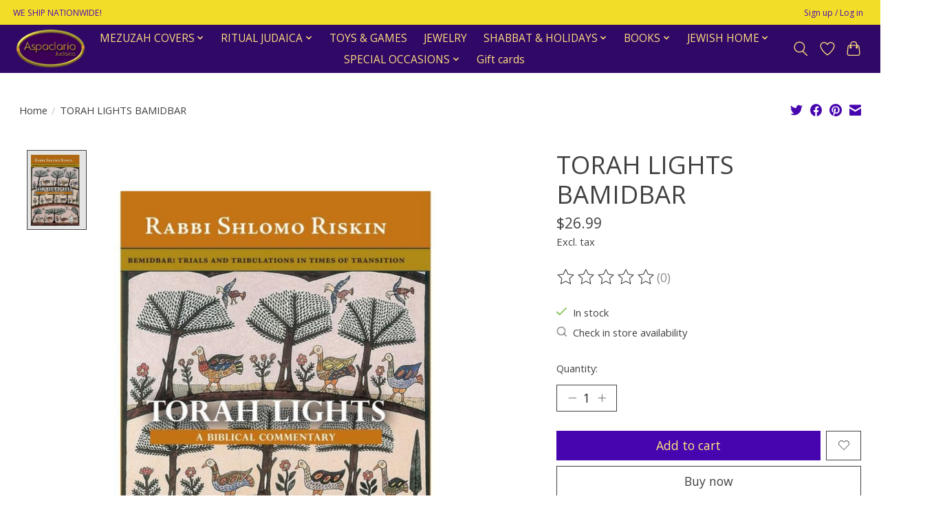

--- FILE ---
content_type: text/html;charset=utf-8
request_url: https://www.aspaclaria.com/torah-lights-bamidbar.html
body_size: 15240
content:
<!DOCTYPE html>
<html lang="us">
  <head>
    <meta charset="utf-8"/>
<!-- [START] 'blocks/head.rain' -->
<!--

  (c) 2008-2026 Lightspeed Netherlands B.V.
  http://www.lightspeedhq.com
  Generated: 25-01-2026 @ 00:41:13

-->
<link rel="canonical" href="https://www.aspaclaria.com/torah-lights-bamidbar.html"/>
<link rel="alternate" href="https://www.aspaclaria.com/index.rss" type="application/rss+xml" title="New products"/>
<meta name="robots" content="noodp,noydir"/>
<meta property="og:url" content="https://www.aspaclaria.com/torah-lights-bamidbar.html?source=facebook"/>
<meta property="og:site_name" content="Aspaclaria Judaica"/>
<meta property="og:title" content="TORAH LIGHTS BAMIDBAR"/>
<meta property="og:description" content="With 2500 square feet of display, we are proud to be one of the largest Judaica stores outside New York. We are often accused by customers, to be the most beaut"/>
<meta property="og:image" content="https://cdn.shoplightspeed.com/shops/649564/files/47351763/torah-lights-bamidbar.jpg"/>
<!--[if lt IE 9]>
<script src="https://cdn.shoplightspeed.com/assets/html5shiv.js?2025-02-20"></script>
<![endif]-->
<!-- [END] 'blocks/head.rain' -->
    
    
    <title>TORAH LIGHTS BAMIDBAR - Aspaclaria Judaica</title>
    <meta name="description" content="With 2500 square feet of display, we are proud to be one of the largest Judaica stores outside New York. We are often accused by customers, to be the most beaut" />
    <meta name="keywords" content="TORAH, LIGHTS, BAMIDBAR, Judaica, Jewish, Mezuzah, Mezuza, Tallis, Tallit, Jewish gift, Chanukah, Hanukah, Shabbat, Tefillin, Kippah, Yarmulka, Passover, Pesach, Siddur, Chumash, Jewish Books, Jewish toys, Havdalah, Bar Mitzvah, Bat mitzvah, Machzor" />
    <meta http-equiv="X-UA-Compatible" content="IE=edge">
    <meta name="viewport" content="width=device-width, initial-scale=1">
    <meta name="apple-mobile-web-app-capable" content="yes">
    <meta name="apple-mobile-web-app-status-bar-style" content="black">
    
    <script>document.getElementsByTagName("html")[0].className += " js";</script>

    <link rel="shortcut icon" href="https://cdn.shoplightspeed.com/shops/649564/themes/13296/v/551584/assets/favicon.png?20221121205342" type="image/x-icon" />
    <link href='//fonts.googleapis.com/css?family=Open%20Sans:400,300,600&display=swap' rel='stylesheet' type='text/css'>
    <link href='//fonts.googleapis.com/css?family=Open%20Sans:400,300,600&display=swap' rel='stylesheet' type='text/css'>
    <link rel="stylesheet" href="https://cdn.shoplightspeed.com/assets/gui-2-0.css?2025-02-20" />
    <link rel="stylesheet" href="https://cdn.shoplightspeed.com/assets/gui-responsive-2-0.css?2025-02-20" />
    <link id="lightspeedframe" rel="stylesheet" href="https://cdn.shoplightspeed.com/shops/649564/themes/13296/assets/style.css?2026010217254120210104183204" />
    <!-- browsers not supporting CSS variables -->
    <script>
      if(!('CSS' in window) || !CSS.supports('color', 'var(--color-var)')) {var cfStyle = document.getElementById('lightspeedframe');if(cfStyle) {var href = cfStyle.getAttribute('href');href = href.replace('style.css', 'style-fallback.css');cfStyle.setAttribute('href', href);}}
    </script>
    <link rel="stylesheet" href="https://cdn.shoplightspeed.com/shops/649564/themes/13296/assets/settings.css?2026010217254120210104183204" />
    <link rel="stylesheet" href="https://cdn.shoplightspeed.com/shops/649564/themes/13296/assets/custom.css?2026010217254120210104183204" />

    <script src="https://cdn.shoplightspeed.com/assets/jquery-3-7-1.js?2025-02-20"></script>
    <script src="https://cdn.shoplightspeed.com/assets/jquery-ui-1-14-1.js?2025-02-20"></script>

  </head>
  <body>
    
          <header class="main-header main-header--mobile js-main-header position-relative">
  <div class="main-header__top-section">
    <div class="main-header__nav-grid justify-between@md container max-width-lg text-xs padding-y-xxs">
      <div>WE SHIP NATIONWIDE!</div>
      <ul class="main-header__list flex-grow flex-basis-0 justify-end@md display@md">        
                
                        <li class="main-header__item"><a href="https://www.aspaclaria.com/account/" class="main-header__link" title="My account">Sign up / Log in</a></li>
      </ul>
    </div>
  </div>
  <div class="main-header__mobile-content container max-width-lg">
          <a href="https://www.aspaclaria.com/" class="main-header__logo" title="Aspaclaria Judaica">
        <img src="https://cdn.shoplightspeed.com/shops/649564/themes/13296/v/546352/assets/logo.png?20220610182022" alt="Aspaclaria Judaica">
              </a>
        
    <div class="flex items-center">
            <a href="https://www.aspaclaria.com/account/wishlist/" class="main-header__mobile-btn js-tab-focus">
        <svg class="icon" viewBox="0 0 24 25" fill="none"><title>Go to wishlist</title><path d="M11.3785 4.50387L12 5.42378L12.6215 4.50387C13.6598 2.96698 15.4376 1.94995 17.4545 1.94995C20.65 1.94995 23.232 4.49701 23.25 7.6084C23.2496 8.53335 22.927 9.71432 22.3056 11.056C21.689 12.3875 20.8022 13.8258 19.7333 15.249C17.6019 18.0872 14.7978 20.798 12.0932 22.4477L12 22.488L11.9068 22.4477C9.20215 20.798 6.3981 18.0872 4.26667 15.249C3.1978 13.8258 2.31101 12.3875 1.69437 11.056C1.07303 9.71436 0.750466 8.53342 0.75 7.60848C0.767924 4.49706 3.34993 1.94995 6.54545 1.94995C8.56242 1.94995 10.3402 2.96698 11.3785 4.50387Z" stroke="currentColor" stroke-width="1.5" fill="none"/></svg>
        <span class="sr-only">Wish List</span>
      </a>
            <button class="reset main-header__mobile-btn js-tab-focus" aria-controls="cartDrawer">
        <svg class="icon" viewBox="0 0 24 25" fill="none"><title>Toggle cart</title><path d="M2.90171 9.65153C3.0797 8.00106 4.47293 6.75 6.13297 6.75H17.867C19.527 6.75 20.9203 8.00105 21.0982 9.65153L22.1767 19.6515C22.3839 21.5732 20.8783 23.25 18.9454 23.25H5.05454C3.1217 23.25 1.61603 21.5732 1.82328 19.6515L2.90171 9.65153Z" stroke="currentColor" stroke-width="1.5" fill="none"/>
        <path d="M7.19995 9.6001V5.7001C7.19995 2.88345 9.4833 0.600098 12.3 0.600098C15.1166 0.600098 17.4 2.88345 17.4 5.7001V9.6001" stroke="currentColor" stroke-width="1.5" fill="none"/>
        <circle cx="7.19996" cy="10.2001" r="1.8" fill="currentColor"/>
        <ellipse cx="17.4" cy="10.2001" rx="1.8" ry="1.8" fill="currentColor"/></svg>
        <span class="sr-only">Cart</span>
              </button>

      <button class="reset anim-menu-btn js-anim-menu-btn main-header__nav-control js-tab-focus" aria-label="Toggle menu">
        <i class="anim-menu-btn__icon anim-menu-btn__icon--close" aria-hidden="true"></i>
      </button>
    </div>
  </div>

  <div class="main-header__nav" role="navigation">
    <div class="main-header__nav-grid justify-between@md container max-width-lg">
      <div class="main-header__nav-logo-wrapper flex-shrink-0">
        
                  <a href="https://www.aspaclaria.com/" class="main-header__logo" title="Aspaclaria Judaica">
            <img src="https://cdn.shoplightspeed.com/shops/649564/themes/13296/v/546352/assets/logo.png?20220610182022" alt="Aspaclaria Judaica">
                      </a>
              </div>
      
      <form action="https://www.aspaclaria.com/search/" method="get" role="search" class="padding-y-md hide@md">
        <label class="sr-only" for="searchInputMobile">Search</label>
        <input class="header-v3__nav-form-control form-control width-100%" value="" autocomplete="off" type="search" name="q" id="searchInputMobile" placeholder="Search...">
      </form>

      <ul class="main-header__list flex-grow flex-basis-0 flex-wrap justify-center@md">
        
        
                <li class="main-header__item js-main-nav__item">
          <a class="main-header__link js-main-nav__control" href="https://www.aspaclaria.com/mezuzah-covers/">
            <span>MEZUZAH COVERS</span>            <svg class="main-header__dropdown-icon icon" viewBox="0 0 16 16"><polygon fill="currentColor" points="8,11.4 2.6,6 4,4.6 8,8.6 12,4.6 13.4,6 "></polygon></svg>                        <i class="main-header__arrow-icon" aria-hidden="true">
              <svg class="icon" viewBox="0 0 16 16">
                <g class="icon__group" fill="none" stroke="currentColor" stroke-linecap="square" stroke-miterlimit="10" stroke-width="2">
                  <path d="M2 2l12 12" />
                  <path d="M14 2L2 14" />
                </g>
              </svg>
            </i>
                        
          </a>
                    <ul class="main-header__dropdown">
            <li class="main-header__dropdown-item"><a href="https://www.aspaclaria.com/mezuzah-covers/" class="main-header__dropdown-link hide@md">All MEZUZAH COVERS</a></li>
                        <li class="main-header__dropdown-item">
              <a class="main-header__dropdown-link" href="https://www.aspaclaria.com/mezuzah-covers/mezuzah-scrolls/">
                MEZUZAH SCROLLS
                                              </a>

                          </li>
                        <li class="main-header__dropdown-item">
              <a class="main-header__dropdown-link" href="https://www.aspaclaria.com/mezuzah-covers/acrylic/">
                ACRYLIC
                                              </a>

                          </li>
                        <li class="main-header__dropdown-item">
              <a class="main-header__dropdown-link" href="https://www.aspaclaria.com/mezuzah-covers/aluminum/">
                ALUMINUM
                                              </a>

                          </li>
                        <li class="main-header__dropdown-item">
              <a class="main-header__dropdown-link" href="https://www.aspaclaria.com/mezuzah-covers/glass/">
                GLASS
                                              </a>

                          </li>
                        <li class="main-header__dropdown-item">
              <a class="main-header__dropdown-link" href="https://www.aspaclaria.com/mezuzah-covers/metal/">
                METAL
                                              </a>

                          </li>
                        <li class="main-header__dropdown-item">
              <a class="main-header__dropdown-link" href="https://www.aspaclaria.com/mezuzah-covers/enamel/">
                ENAMEL
                                              </a>

                          </li>
                        <li class="main-header__dropdown-item">
              <a class="main-header__dropdown-link" href="https://www.aspaclaria.com/mezuzah-covers/polyresin/">
                POLYRESIN
                                              </a>

                          </li>
                        <li class="main-header__dropdown-item">
              <a class="main-header__dropdown-link" href="https://www.aspaclaria.com/mezuzah-covers/wood/">
                WOOD
                                              </a>

                          </li>
                        <li class="main-header__dropdown-item">
              <a class="main-header__dropdown-link" href="https://www.aspaclaria.com/mezuzah-covers/car-mezuzah/">
                CAR MEZUZAH
                                              </a>

                          </li>
                      </ul>
                  </li>
                <li class="main-header__item js-main-nav__item">
          <a class="main-header__link js-main-nav__control" href="https://www.aspaclaria.com/ritual-judaica/">
            <span>RITUAL JUDAICA</span>            <svg class="main-header__dropdown-icon icon" viewBox="0 0 16 16"><polygon fill="currentColor" points="8,11.4 2.6,6 4,4.6 8,8.6 12,4.6 13.4,6 "></polygon></svg>                        <i class="main-header__arrow-icon" aria-hidden="true">
              <svg class="icon" viewBox="0 0 16 16">
                <g class="icon__group" fill="none" stroke="currentColor" stroke-linecap="square" stroke-miterlimit="10" stroke-width="2">
                  <path d="M2 2l12 12" />
                  <path d="M14 2L2 14" />
                </g>
              </svg>
            </i>
                        
          </a>
                    <ul class="main-header__dropdown">
            <li class="main-header__dropdown-item"><a href="https://www.aspaclaria.com/ritual-judaica/" class="main-header__dropdown-link hide@md">All RITUAL JUDAICA</a></li>
                        <li class="main-header__dropdown-item js-main-nav__item position-relative">
              <a class="main-header__dropdown-link js-main-nav__control flex justify-between " href="https://www.aspaclaria.com/ritual-judaica/tallis/">
                TALLIS
                <svg class="dropdown__desktop-icon icon" aria-hidden="true" viewBox="0 0 12 12"><polyline stroke-width="1" stroke="currentColor" fill="none" stroke-linecap="round" stroke-linejoin="round" points="3.5 0.5 9.5 6 3.5 11.5"></polyline></svg>                                <i class="main-header__arrow-icon" aria-hidden="true">
                  <svg class="icon" viewBox="0 0 16 16">
                    <g class="icon__group" fill="none" stroke="currentColor" stroke-linecap="square" stroke-miterlimit="10" stroke-width="2">
                      <path d="M2 2l12 12" />
                      <path d="M14 2L2 14" />
                    </g>
                  </svg>
                </i>
                              </a>

                            <ul class="main-header__dropdown">
                <li><a href="https://www.aspaclaria.com/ritual-judaica/tallis/" class="main-header__dropdown-link hide@md">All TALLIS</a></li>
                                <li><a class="main-header__dropdown-link" href="https://www.aspaclaria.com/ritual-judaica/tallis/chabad/">CHABAD</a></li>
                                <li><a class="main-header__dropdown-link" href="https://www.aspaclaria.com/ritual-judaica/tallis/sefardi/">SEFARDI</a></li>
                                <li><a class="main-header__dropdown-link" href="https://www.aspaclaria.com/ritual-judaica/tallis/ashkenaz/">ASHKENAZ</a></li>
                                <li><a class="main-header__dropdown-link" href="https://www.aspaclaria.com/ritual-judaica/tallis/talis-clips/">TALIS CLIPS</a></li>
                              </ul>
                          </li>
                        <li class="main-header__dropdown-item js-main-nav__item position-relative">
              <a class="main-header__dropdown-link js-main-nav__control flex justify-between " href="https://www.aspaclaria.com/ritual-judaica/kippot/">
                KIPPOT
                <svg class="dropdown__desktop-icon icon" aria-hidden="true" viewBox="0 0 12 12"><polyline stroke-width="1" stroke="currentColor" fill="none" stroke-linecap="round" stroke-linejoin="round" points="3.5 0.5 9.5 6 3.5 11.5"></polyline></svg>                                <i class="main-header__arrow-icon" aria-hidden="true">
                  <svg class="icon" viewBox="0 0 16 16">
                    <g class="icon__group" fill="none" stroke="currentColor" stroke-linecap="square" stroke-miterlimit="10" stroke-width="2">
                      <path d="M2 2l12 12" />
                      <path d="M14 2L2 14" />
                    </g>
                  </svg>
                </i>
                              </a>

                            <ul class="main-header__dropdown">
                <li><a href="https://www.aspaclaria.com/ritual-judaica/kippot/" class="main-header__dropdown-link hide@md">All KIPPOT</a></li>
                                <li><a class="main-header__dropdown-link" href="https://www.aspaclaria.com/ritual-judaica/kippot/knit/">KNIT</a></li>
                                <li><a class="main-header__dropdown-link" href="https://www.aspaclaria.com/ritual-judaica/kippot/linen/">LINEN</a></li>
                                <li><a class="main-header__dropdown-link" href="https://www.aspaclaria.com/ritual-judaica/kippot/velvet/">VELVET</a></li>
                                <li><a class="main-header__dropdown-link" href="https://www.aspaclaria.com/ritual-judaica/kippot/silk/">SILK</a></li>
                                <li><a class="main-header__dropdown-link" href="https://www.aspaclaria.com/ritual-judaica/kippot/suede/">SUEDE</a></li>
                                <li><a class="main-header__dropdown-link" href="https://www.aspaclaria.com/ritual-judaica/kippot/print-texture/">PRINT/TEXTURE</a></li>
                              </ul>
                          </li>
                        <li class="main-header__dropdown-item js-main-nav__item position-relative">
              <a class="main-header__dropdown-link js-main-nav__control flex justify-between " href="https://www.aspaclaria.com/ritual-judaica/tzitzis/">
                TZITZIS
                <svg class="dropdown__desktop-icon icon" aria-hidden="true" viewBox="0 0 12 12"><polyline stroke-width="1" stroke="currentColor" fill="none" stroke-linecap="round" stroke-linejoin="round" points="3.5 0.5 9.5 6 3.5 11.5"></polyline></svg>                                <i class="main-header__arrow-icon" aria-hidden="true">
                  <svg class="icon" viewBox="0 0 16 16">
                    <g class="icon__group" fill="none" stroke="currentColor" stroke-linecap="square" stroke-miterlimit="10" stroke-width="2">
                      <path d="M2 2l12 12" />
                      <path d="M14 2L2 14" />
                    </g>
                  </svg>
                </i>
                              </a>

                            <ul class="main-header__dropdown">
                <li><a href="https://www.aspaclaria.com/ritual-judaica/tzitzis/" class="main-header__dropdown-link hide@md">All TZITZIS</a></li>
                                <li><a class="main-header__dropdown-link" href="https://www.aspaclaria.com/ritual-judaica/tzitzis/t-shirt/">T-SHIRT</a></li>
                                <li><a class="main-header__dropdown-link" href="https://www.aspaclaria.com/ritual-judaica/tzitzis/cotton/">COTTON</a></li>
                                <li><a class="main-header__dropdown-link" href="https://www.aspaclaria.com/ritual-judaica/tzitzis/wool/">WOOL</a></li>
                                <li><a class="main-header__dropdown-link" href="https://www.aspaclaria.com/ritual-judaica/tzitzis/sports/">SPORTS</a></li>
                                <li><a class="main-header__dropdown-link" href="https://www.aspaclaria.com/ritual-judaica/tzitzis/mesh/">MESH</a></li>
                              </ul>
                          </li>
                        <li class="main-header__dropdown-item">
              <a class="main-header__dropdown-link" href="https://www.aspaclaria.com/ritual-judaica/tefillin/">
                TEFILLIN
                                              </a>

                          </li>
                        <li class="main-header__dropdown-item js-main-nav__item position-relative">
              <a class="main-header__dropdown-link js-main-nav__control flex justify-between " href="https://www.aspaclaria.com/ritual-judaica/talis-tefillin-bags/">
                TALIS  &amp; TEFILLIN BAGS
                <svg class="dropdown__desktop-icon icon" aria-hidden="true" viewBox="0 0 12 12"><polyline stroke-width="1" stroke="currentColor" fill="none" stroke-linecap="round" stroke-linejoin="round" points="3.5 0.5 9.5 6 3.5 11.5"></polyline></svg>                                <i class="main-header__arrow-icon" aria-hidden="true">
                  <svg class="icon" viewBox="0 0 16 16">
                    <g class="icon__group" fill="none" stroke="currentColor" stroke-linecap="square" stroke-miterlimit="10" stroke-width="2">
                      <path d="M2 2l12 12" />
                      <path d="M14 2L2 14" />
                    </g>
                  </svg>
                </i>
                              </a>

                            <ul class="main-header__dropdown">
                <li><a href="https://www.aspaclaria.com/ritual-judaica/talis-tefillin-bags/" class="main-header__dropdown-link hide@md">All TALIS  &amp; TEFILLIN BAGS</a></li>
                                <li><a class="main-header__dropdown-link" href="https://www.aspaclaria.com/ritual-judaica/talis-tefillin-bags/custom-made-leather/">CUSTOM MADE LEATHER</a></li>
                                <li><a class="main-header__dropdown-link" href="https://www.aspaclaria.com/ritual-judaica/talis-tefillin-bags/velvet/">VELVET</a></li>
                                <li><a class="main-header__dropdown-link" href="https://www.aspaclaria.com/ritual-judaica/talis-tefillin-bags/faux-leather-suede/">FAUX LEATHER &amp; SUEDE</a></li>
                                <li><a class="main-header__dropdown-link" href="https://www.aspaclaria.com/ritual-judaica/talis-tefillin-bags/genuine-leather/">GENUINE LEATHER</a></li>
                                <li><a class="main-header__dropdown-link" href="https://www.aspaclaria.com/ritual-judaica/talis-tefillin-bags/linen-burlap/">LINEN / BURLAP</a></li>
                                <li><a class="main-header__dropdown-link" href="https://www.aspaclaria.com/ritual-judaica/talis-tefillin-bags/raw-silk/">RAW SILK</a></li>
                                <li><a class="main-header__dropdown-link" href="https://www.aspaclaria.com/ritual-judaica/talis-tefillin-bags/tefillin-bag/">TEFILLIN BAG</a></li>
                              </ul>
                          </li>
                        <li class="main-header__dropdown-item">
              <a class="main-header__dropdown-link" href="https://www.aspaclaria.com/ritual-judaica/synagogue/">
                SYNAGOGUE
                                              </a>

                          </li>
                        <li class="main-header__dropdown-item">
              <a class="main-header__dropdown-link" href="https://www.aspaclaria.com/ritual-judaica/kittels/">
                KITTELS
                                              </a>

                          </li>
                      </ul>
                  </li>
                <li class="main-header__item">
          <a class="main-header__link" href="https://www.aspaclaria.com/toys-games/">
            TOYS &amp; GAMES                                    
          </a>
                  </li>
                <li class="main-header__item">
          <a class="main-header__link" href="https://www.aspaclaria.com/jewelry/">
            JEWELRY                                    
          </a>
                  </li>
                <li class="main-header__item js-main-nav__item">
          <a class="main-header__link js-main-nav__control" href="https://www.aspaclaria.com/shabbat-holidays/">
            <span>SHABBAT &amp; HOLIDAYS</span>            <svg class="main-header__dropdown-icon icon" viewBox="0 0 16 16"><polygon fill="currentColor" points="8,11.4 2.6,6 4,4.6 8,8.6 12,4.6 13.4,6 "></polygon></svg>                        <i class="main-header__arrow-icon" aria-hidden="true">
              <svg class="icon" viewBox="0 0 16 16">
                <g class="icon__group" fill="none" stroke="currentColor" stroke-linecap="square" stroke-miterlimit="10" stroke-width="2">
                  <path d="M2 2l12 12" />
                  <path d="M14 2L2 14" />
                </g>
              </svg>
            </i>
                        
          </a>
                    <ul class="main-header__dropdown">
            <li class="main-header__dropdown-item"><a href="https://www.aspaclaria.com/shabbat-holidays/" class="main-header__dropdown-link hide@md">All SHABBAT &amp; HOLIDAYS</a></li>
                        <li class="main-header__dropdown-item js-main-nav__item position-relative">
              <a class="main-header__dropdown-link js-main-nav__control flex justify-between " href="https://www.aspaclaria.com/shabbat-holidays/candles/">
                CANDLES
                <svg class="dropdown__desktop-icon icon" aria-hidden="true" viewBox="0 0 12 12"><polyline stroke-width="1" stroke="currentColor" fill="none" stroke-linecap="round" stroke-linejoin="round" points="3.5 0.5 9.5 6 3.5 11.5"></polyline></svg>                                <i class="main-header__arrow-icon" aria-hidden="true">
                  <svg class="icon" viewBox="0 0 16 16">
                    <g class="icon__group" fill="none" stroke="currentColor" stroke-linecap="square" stroke-miterlimit="10" stroke-width="2">
                      <path d="M2 2l12 12" />
                      <path d="M14 2L2 14" />
                    </g>
                  </svg>
                </i>
                              </a>

                            <ul class="main-header__dropdown">
                <li><a href="https://www.aspaclaria.com/shabbat-holidays/candles/" class="main-header__dropdown-link hide@md">All CANDLES</a></li>
                                <li><a class="main-header__dropdown-link" href="https://www.aspaclaria.com/shabbat-holidays/candles/memorial/">MEMORIAL</a></li>
                                <li><a class="main-header__dropdown-link" href="https://www.aspaclaria.com/shabbat-holidays/candles/havdallah/">HAVDALLAH</a></li>
                                <li><a class="main-header__dropdown-link" href="https://www.aspaclaria.com/shabbat-holidays/candles/shabbos/">SHABBOS</a></li>
                                <li><a class="main-header__dropdown-link" href="https://www.aspaclaria.com/shabbat-holidays/candles/wicks/">WICKS</a></li>
                                <li><a class="main-header__dropdown-link" href="https://www.aspaclaria.com/shabbat-holidays/candles/parafin/">PARAFIN</a></li>
                              </ul>
                          </li>
                        <li class="main-header__dropdown-item js-main-nav__item position-relative">
              <a class="main-header__dropdown-link js-main-nav__control flex justify-between " href="https://www.aspaclaria.com/shabbat-holidays/candle-holders/">
                CANDLE HOLDERS
                <svg class="dropdown__desktop-icon icon" aria-hidden="true" viewBox="0 0 12 12"><polyline stroke-width="1" stroke="currentColor" fill="none" stroke-linecap="round" stroke-linejoin="round" points="3.5 0.5 9.5 6 3.5 11.5"></polyline></svg>                                <i class="main-header__arrow-icon" aria-hidden="true">
                  <svg class="icon" viewBox="0 0 16 16">
                    <g class="icon__group" fill="none" stroke="currentColor" stroke-linecap="square" stroke-miterlimit="10" stroke-width="2">
                      <path d="M2 2l12 12" />
                      <path d="M14 2L2 14" />
                    </g>
                  </svg>
                </i>
                              </a>

                            <ul class="main-header__dropdown">
                <li><a href="https://www.aspaclaria.com/shabbat-holidays/candle-holders/" class="main-header__dropdown-link hide@md">All CANDLE HOLDERS</a></li>
                                <li><a class="main-header__dropdown-link" href="https://www.aspaclaria.com/shabbat-holidays/candle-holders/aluminum/">ALUMINUM</a></li>
                                <li><a class="main-header__dropdown-link" href="https://www.aspaclaria.com/shabbat-holidays/candle-holders/crystal-glass/">CRYSTAL &amp; GLASS</a></li>
                                <li><a class="main-header__dropdown-link" href="https://www.aspaclaria.com/shabbat-holidays/candle-holders/925-sterling-silver/">925 STERLING  SILVER</a></li>
                                <li><a class="main-header__dropdown-link" href="https://www.aspaclaria.com/shabbat-holidays/candle-holders/silver-dipped/">SILVER DIPPED</a></li>
                                <li><a class="main-header__dropdown-link" href="https://www.aspaclaria.com/shabbat-holidays/candle-holders/silver-nickel-plate/">SILVER &amp; NICKEL PLATE</a></li>
                                <li><a class="main-header__dropdown-link" href="https://www.aspaclaria.com/shabbat-holidays/candle-holders/stainless-steel/">STAINLESS STEEL</a></li>
                                <li><a class="main-header__dropdown-link" href="https://www.aspaclaria.com/shabbat-holidays/candle-holders/resin-stone/">RESIN &amp; STONE</a></li>
                                <li><a class="main-header__dropdown-link" href="https://www.aspaclaria.com/shabbat-holidays/candle-holders/travel-sets/">TRAVEL SETS</a></li>
                              </ul>
                          </li>
                        <li class="main-header__dropdown-item">
              <a class="main-header__dropdown-link" href="https://www.aspaclaria.com/shabbat-holidays/candle-trays/">
                CANDLE TRAYS
                                              </a>

                          </li>
                        <li class="main-header__dropdown-item js-main-nav__item position-relative">
              <a class="main-header__dropdown-link js-main-nav__control flex justify-between " href="https://www.aspaclaria.com/shabbat-holidays/challah-boards/">
                CHALLAH BOARDS
                <svg class="dropdown__desktop-icon icon" aria-hidden="true" viewBox="0 0 12 12"><polyline stroke-width="1" stroke="currentColor" fill="none" stroke-linecap="round" stroke-linejoin="round" points="3.5 0.5 9.5 6 3.5 11.5"></polyline></svg>                                <i class="main-header__arrow-icon" aria-hidden="true">
                  <svg class="icon" viewBox="0 0 16 16">
                    <g class="icon__group" fill="none" stroke="currentColor" stroke-linecap="square" stroke-miterlimit="10" stroke-width="2">
                      <path d="M2 2l12 12" />
                      <path d="M14 2L2 14" />
                    </g>
                  </svg>
                </i>
                              </a>

                            <ul class="main-header__dropdown">
                <li><a href="https://www.aspaclaria.com/shabbat-holidays/challah-boards/" class="main-header__dropdown-link hide@md">All CHALLAH BOARDS</a></li>
                                <li><a class="main-header__dropdown-link" href="https://www.aspaclaria.com/shabbat-holidays/challah-boards/glass/">GLASS</a></li>
                                <li><a class="main-header__dropdown-link" href="https://www.aspaclaria.com/shabbat-holidays/challah-boards/marble/">MARBLE</a></li>
                                <li><a class="main-header__dropdown-link" href="https://www.aspaclaria.com/shabbat-holidays/challah-boards/wood/">WOOD</a></li>
                                <li><a class="main-header__dropdown-link" href="https://www.aspaclaria.com/shabbat-holidays/challah-boards/acrylic/">ACRYLIC</a></li>
                              </ul>
                          </li>
                        <li class="main-header__dropdown-item">
              <a class="main-header__dropdown-link" href="https://www.aspaclaria.com/shabbat-holidays/challah-covers/">
                CHALLAH COVERS
                                              </a>

                          </li>
                        <li class="main-header__dropdown-item">
              <a class="main-header__dropdown-link" href="https://www.aspaclaria.com/shabbat-holidays/challah-knives/">
                CHALLAH KNIVES
                                              </a>

                          </li>
                        <li class="main-header__dropdown-item">
              <a class="main-header__dropdown-link" href="https://www.aspaclaria.com/shabbat-holidays/havdalah-sets/">
                HAVDALAH SETS
                                              </a>

                          </li>
                        <li class="main-header__dropdown-item js-main-nav__item position-relative">
              <a class="main-header__dropdown-link js-main-nav__control flex justify-between " href="https://www.aspaclaria.com/shabbat-holidays/kiddush-cups/">
                KIDDUSH CUPS
                <svg class="dropdown__desktop-icon icon" aria-hidden="true" viewBox="0 0 12 12"><polyline stroke-width="1" stroke="currentColor" fill="none" stroke-linecap="round" stroke-linejoin="round" points="3.5 0.5 9.5 6 3.5 11.5"></polyline></svg>                                <i class="main-header__arrow-icon" aria-hidden="true">
                  <svg class="icon" viewBox="0 0 16 16">
                    <g class="icon__group" fill="none" stroke="currentColor" stroke-linecap="square" stroke-miterlimit="10" stroke-width="2">
                      <path d="M2 2l12 12" />
                      <path d="M14 2L2 14" />
                    </g>
                  </svg>
                </i>
                              </a>

                            <ul class="main-header__dropdown">
                <li><a href="https://www.aspaclaria.com/shabbat-holidays/kiddush-cups/" class="main-header__dropdown-link hide@md">All KIDDUSH CUPS</a></li>
                                <li><a class="main-header__dropdown-link" href="https://www.aspaclaria.com/shabbat-holidays/kiddush-cups/sterling-925/">STERLING 925</a></li>
                                <li><a class="main-header__dropdown-link" href="https://www.aspaclaria.com/shabbat-holidays/kiddush-cups/silver-nickel-plated/">SILVER/NICKEL PLATED</a></li>
                                <li><a class="main-header__dropdown-link" href="https://www.aspaclaria.com/shabbat-holidays/kiddush-cups/crystal-glass/">CRYSTAL/GLASS</a></li>
                                <li><a class="main-header__dropdown-link" href="https://www.aspaclaria.com/shabbat-holidays/kiddush-cups/aluminum/">ALUMINUM</a></li>
                                <li><a class="main-header__dropdown-link" href="https://www.aspaclaria.com/shabbat-holidays/kiddush-cups/stainless/">STAINLESS</a></li>
                                <li><a class="main-header__dropdown-link" href="https://www.aspaclaria.com/shabbat-holidays/kiddush-cups/ceramic/">CERAMIC</a></li>
                                <li><a class="main-header__dropdown-link" href="https://www.aspaclaria.com/shabbat-holidays/kiddush-cups/fountains/">FOUNTAINS</a></li>
                                <li><a class="main-header__dropdown-link" href="https://www.aspaclaria.com/shabbat-holidays/kiddush-cups/silver-dipped/">SILVER DIPPED</a></li>
                              </ul>
                          </li>
                        <li class="main-header__dropdown-item">
              <a class="main-header__dropdown-link" href="https://www.aspaclaria.com/shabbat-holidays/salt-dishes/">
                SALT DISHES
                                              </a>

                          </li>
                        <li class="main-header__dropdown-item js-main-nav__item position-relative">
              <a class="main-header__dropdown-link js-main-nav__control flex justify-between " href="https://www.aspaclaria.com/shabbat-holidays/appliances/">
                APPLIANCES
                <svg class="dropdown__desktop-icon icon" aria-hidden="true" viewBox="0 0 12 12"><polyline stroke-width="1" stroke="currentColor" fill="none" stroke-linecap="round" stroke-linejoin="round" points="3.5 0.5 9.5 6 3.5 11.5"></polyline></svg>                                <i class="main-header__arrow-icon" aria-hidden="true">
                  <svg class="icon" viewBox="0 0 16 16">
                    <g class="icon__group" fill="none" stroke="currentColor" stroke-linecap="square" stroke-miterlimit="10" stroke-width="2">
                      <path d="M2 2l12 12" />
                      <path d="M14 2L2 14" />
                    </g>
                  </svg>
                </i>
                              </a>

                            <ul class="main-header__dropdown">
                <li><a href="https://www.aspaclaria.com/shabbat-holidays/appliances/" class="main-header__dropdown-link hide@md">All APPLIANCES</a></li>
                                <li><a class="main-header__dropdown-link" href="https://www.aspaclaria.com/shabbat-holidays/appliances/warming-trays/">WARMING TRAYS</a></li>
                                <li><a class="main-header__dropdown-link" href="https://www.aspaclaria.com/shabbat-holidays/appliances/urns/">URNS</a></li>
                                <li><a class="main-header__dropdown-link" href="https://www.aspaclaria.com/shabbat-holidays/appliances/shabbos-lamps/">SHABBOS LAMPS</a></li>
                              </ul>
                          </li>
                        <li class="main-header__dropdown-item js-main-nav__item position-relative">
              <a class="main-header__dropdown-link js-main-nav__control flex justify-between " href="https://www.aspaclaria.com/shabbat-holidays/holidays/">
                HOLIDAYS
                <svg class="dropdown__desktop-icon icon" aria-hidden="true" viewBox="0 0 12 12"><polyline stroke-width="1" stroke="currentColor" fill="none" stroke-linecap="round" stroke-linejoin="round" points="3.5 0.5 9.5 6 3.5 11.5"></polyline></svg>                                <i class="main-header__arrow-icon" aria-hidden="true">
                  <svg class="icon" viewBox="0 0 16 16">
                    <g class="icon__group" fill="none" stroke="currentColor" stroke-linecap="square" stroke-miterlimit="10" stroke-width="2">
                      <path d="M2 2l12 12" />
                      <path d="M14 2L2 14" />
                    </g>
                  </svg>
                </i>
                              </a>

                            <ul class="main-header__dropdown">
                <li><a href="https://www.aspaclaria.com/shabbat-holidays/holidays/" class="main-header__dropdown-link hide@md">All HOLIDAYS</a></li>
                                <li><a class="main-header__dropdown-link" href="https://www.aspaclaria.com/shabbat-holidays/holidays/chanukah/">CHANUKAH</a></li>
                                <li><a class="main-header__dropdown-link" href="https://www.aspaclaria.com/shabbat-holidays/holidays/purim/">PURIM</a></li>
                                <li><a class="main-header__dropdown-link" href="https://www.aspaclaria.com/shabbat-holidays/holidays/passover/">PASSOVER</a></li>
                                <li><a class="main-header__dropdown-link" href="https://www.aspaclaria.com/shabbat-holidays/holidays/sukkot/">SUKKOT</a></li>
                                <li><a class="main-header__dropdown-link" href="https://www.aspaclaria.com/shabbat-holidays/holidays/rosh-hashanah/">ROSH HASHANAH</a></li>
                              </ul>
                          </li>
                        <li class="main-header__dropdown-item">
              <a class="main-header__dropdown-link" href="https://www.aspaclaria.com/shabbat-holidays/match-box-holders-4800670/">
                MATCH BOX HOLDERS
                                              </a>

                          </li>
                      </ul>
                  </li>
                <li class="main-header__item js-main-nav__item">
          <a class="main-header__link js-main-nav__control" href="https://www.aspaclaria.com/books/">
            <span>BOOKS</span>            <svg class="main-header__dropdown-icon icon" viewBox="0 0 16 16"><polygon fill="currentColor" points="8,11.4 2.6,6 4,4.6 8,8.6 12,4.6 13.4,6 "></polygon></svg>                        <i class="main-header__arrow-icon" aria-hidden="true">
              <svg class="icon" viewBox="0 0 16 16">
                <g class="icon__group" fill="none" stroke="currentColor" stroke-linecap="square" stroke-miterlimit="10" stroke-width="2">
                  <path d="M2 2l12 12" />
                  <path d="M14 2L2 14" />
                </g>
              </svg>
            </i>
                        
          </a>
                    <ul class="main-header__dropdown">
            <li class="main-header__dropdown-item"><a href="https://www.aspaclaria.com/books/" class="main-header__dropdown-link hide@md">All BOOKS</a></li>
                        <li class="main-header__dropdown-item js-main-nav__item position-relative">
              <a class="main-header__dropdown-link js-main-nav__control flex justify-between " href="https://www.aspaclaria.com/books/english-books/">
                ENGLISH  BOOKS
                <svg class="dropdown__desktop-icon icon" aria-hidden="true" viewBox="0 0 12 12"><polyline stroke-width="1" stroke="currentColor" fill="none" stroke-linecap="round" stroke-linejoin="round" points="3.5 0.5 9.5 6 3.5 11.5"></polyline></svg>                                <i class="main-header__arrow-icon" aria-hidden="true">
                  <svg class="icon" viewBox="0 0 16 16">
                    <g class="icon__group" fill="none" stroke="currentColor" stroke-linecap="square" stroke-miterlimit="10" stroke-width="2">
                      <path d="M2 2l12 12" />
                      <path d="M14 2L2 14" />
                    </g>
                  </svg>
                </i>
                              </a>

                            <ul class="main-header__dropdown">
                <li><a href="https://www.aspaclaria.com/books/english-books/" class="main-header__dropdown-link hide@md">All ENGLISH  BOOKS</a></li>
                                <li><a class="main-header__dropdown-link" href="https://www.aspaclaria.com/books/english-books/bible/">BIBLE</a></li>
                                <li><a class="main-header__dropdown-link" href="https://www.aspaclaria.com/books/english-books/biogrophies/">BIOGROPHIES</a></li>
                                <li><a class="main-header__dropdown-link" href="https://www.aspaclaria.com/books/english-books/cookbooks/">COOKBOOKS</a></li>
                                <li><a class="main-header__dropdown-link" href="https://www.aspaclaria.com/books/english-books/chassidus/">CHASSIDUS</a></li>
                                <li><a class="main-header__dropdown-link" href="https://www.aspaclaria.com/books/english-books/children/">CHILDREN</a></li>
                                <li><a class="main-header__dropdown-link" href="https://www.aspaclaria.com/books/english-books/halachah/">HALACHAH</a></li>
                                <li><a class="main-header__dropdown-link" href="https://www.aspaclaria.com/books/english-books/jewish-thought/">JEWISH THOUGHT</a></li>
                                <li><a class="main-header__dropdown-link" href="https://www.aspaclaria.com/books/english-books/self-help/">SELF HELP</a></li>
                                <li><a class="main-header__dropdown-link" href="https://www.aspaclaria.com/books/english-books/novels-stories/">NOVELS &amp; STORIES</a></li>
                                <li><a class="main-header__dropdown-link" href="https://www.aspaclaria.com/books/english-books/siddur/">SIDDUR</a></li>
                                <li><a class="main-header__dropdown-link" href="https://www.aspaclaria.com/books/english-books/tehillim/">TEHILLIM</a></li>
                                <li><a class="main-header__dropdown-link" href="https://www.aspaclaria.com/books/english-books/history/">HISTORY</a></li>
                                <li><a class="main-header__dropdown-link" href="https://www.aspaclaria.com/books/english-books/mishnah/">MISHNAH</a></li>
                                <li><a class="main-header__dropdown-link" href="https://www.aspaclaria.com/books/english-books/talmud/">TALMUD</a></li>
                                <li><a class="main-header__dropdown-link" href="https://www.aspaclaria.com/books/english-books/machzor/">MACHZOR</a></li>
                              </ul>
                          </li>
                        <li class="main-header__dropdown-item">
              <a class="main-header__dropdown-link" href="https://www.aspaclaria.com/books/leather-books/">
                LEATHER BOOKS
                                              </a>

                          </li>
                        <li class="main-header__dropdown-item">
              <a class="main-header__dropdown-link" href="https://www.aspaclaria.com/books/booklets-laminates/">
                BOOKLETS &amp; LAMINATES
                                              </a>

                          </li>
                        <li class="main-header__dropdown-item">
              <a class="main-header__dropdown-link" href="https://www.aspaclaria.com/books/spanish-books/">
                SPANISH BOOKS
                                              </a>

                          </li>
                        <li class="main-header__dropdown-item js-main-nav__item position-relative">
              <a class="main-header__dropdown-link js-main-nav__control flex justify-between " href="https://www.aspaclaria.com/books/hebrew-books/">
                HEBREW BOOKS
                <svg class="dropdown__desktop-icon icon" aria-hidden="true" viewBox="0 0 12 12"><polyline stroke-width="1" stroke="currentColor" fill="none" stroke-linecap="round" stroke-linejoin="round" points="3.5 0.5 9.5 6 3.5 11.5"></polyline></svg>                                <i class="main-header__arrow-icon" aria-hidden="true">
                  <svg class="icon" viewBox="0 0 16 16">
                    <g class="icon__group" fill="none" stroke="currentColor" stroke-linecap="square" stroke-miterlimit="10" stroke-width="2">
                      <path d="M2 2l12 12" />
                      <path d="M14 2L2 14" />
                    </g>
                  </svg>
                </i>
                              </a>

                            <ul class="main-header__dropdown">
                <li><a href="https://www.aspaclaria.com/books/hebrew-books/" class="main-header__dropdown-link hide@md">All HEBREW BOOKS</a></li>
                                <li><a class="main-header__dropdown-link" href="https://www.aspaclaria.com/books/hebrew-books/siddur/">SIDDUR</a></li>
                                <li><a class="main-header__dropdown-link" href="https://www.aspaclaria.com/books/hebrew-books/tehillim/">TEHILLIM</a></li>
                                <li><a class="main-header__dropdown-link" href="https://www.aspaclaria.com/books/hebrew-books/chumash/">CHUMASH</a></li>
                                <li><a class="main-header__dropdown-link" href="https://www.aspaclaria.com/books/hebrew-books/machzor/">MACHZOR</a></li>
                                <li><a class="main-header__dropdown-link" href="https://www.aspaclaria.com/books/hebrew-books/torah-thought/">TORAH THOUGHT</a></li>
                              </ul>
                          </li>
                        <li class="main-header__dropdown-item">
              <a class="main-header__dropdown-link" href="https://www.aspaclaria.com/books/french-books/">
                FRENCH BOOKS
                                              </a>

                          </li>
                      </ul>
                  </li>
                <li class="main-header__item js-main-nav__item">
          <a class="main-header__link js-main-nav__control" href="https://www.aspaclaria.com/jewish-home/">
            <span>JEWISH HOME</span>            <svg class="main-header__dropdown-icon icon" viewBox="0 0 16 16"><polygon fill="currentColor" points="8,11.4 2.6,6 4,4.6 8,8.6 12,4.6 13.4,6 "></polygon></svg>                        <i class="main-header__arrow-icon" aria-hidden="true">
              <svg class="icon" viewBox="0 0 16 16">
                <g class="icon__group" fill="none" stroke="currentColor" stroke-linecap="square" stroke-miterlimit="10" stroke-width="2">
                  <path d="M2 2l12 12" />
                  <path d="M14 2L2 14" />
                </g>
              </svg>
            </i>
                        
          </a>
                    <ul class="main-header__dropdown">
            <li class="main-header__dropdown-item"><a href="https://www.aspaclaria.com/jewish-home/" class="main-header__dropdown-link hide@md">All JEWISH HOME</a></li>
                        <li class="main-header__dropdown-item">
              <a class="main-header__dropdown-link" href="https://www.aspaclaria.com/jewish-home/art-unframed/">
                ART UNFRAMED
                                              </a>

                          </li>
                        <li class="main-header__dropdown-item">
              <a class="main-header__dropdown-link" href="https://www.aspaclaria.com/jewish-home/art-framed/">
                ART FRAMED
                                              </a>

                          </li>
                        <li class="main-header__dropdown-item">
              <a class="main-header__dropdown-link" href="https://www.aspaclaria.com/jewish-home/blessing-plaques/">
                BLESSING PLAQUES
                                              </a>

                          </li>
                        <li class="main-header__dropdown-item">
              <a class="main-header__dropdown-link" href="https://www.aspaclaria.com/jewish-home/mayim-achronim/">
                MAYIM ACHRONIM
                                              </a>

                          </li>
                        <li class="main-header__dropdown-item">
              <a class="main-header__dropdown-link" href="https://www.aspaclaria.com/jewish-home/tzedakah-boxes/">
                TZEDAKAH BOXES
                                              </a>

                          </li>
                        <li class="main-header__dropdown-item js-main-nav__item position-relative">
              <a class="main-header__dropdown-link js-main-nav__control flex justify-between " href="https://www.aspaclaria.com/jewish-home/wash-cups/">
                WASH CUPS
                <svg class="dropdown__desktop-icon icon" aria-hidden="true" viewBox="0 0 12 12"><polyline stroke-width="1" stroke="currentColor" fill="none" stroke-linecap="round" stroke-linejoin="round" points="3.5 0.5 9.5 6 3.5 11.5"></polyline></svg>                                <i class="main-header__arrow-icon" aria-hidden="true">
                  <svg class="icon" viewBox="0 0 16 16">
                    <g class="icon__group" fill="none" stroke="currentColor" stroke-linecap="square" stroke-miterlimit="10" stroke-width="2">
                      <path d="M2 2l12 12" />
                      <path d="M14 2L2 14" />
                    </g>
                  </svg>
                </i>
                              </a>

                            <ul class="main-header__dropdown">
                <li><a href="https://www.aspaclaria.com/jewish-home/wash-cups/" class="main-header__dropdown-link hide@md">All WASH CUPS</a></li>
                                <li><a class="main-header__dropdown-link" href="https://www.aspaclaria.com/jewish-home/wash-cups/aluminum/">ALUMINUM</a></li>
                                <li><a class="main-header__dropdown-link" href="https://www.aspaclaria.com/jewish-home/wash-cups/acrylic/">ACRYLIC</a></li>
                                <li><a class="main-header__dropdown-link" href="https://www.aspaclaria.com/jewish-home/wash-cups/plastic/">PLASTIC</a></li>
                                <li><a class="main-header__dropdown-link" href="https://www.aspaclaria.com/jewish-home/wash-cups/stainless-steel/">STAINLESS STEEL</a></li>
                                <li><a class="main-header__dropdown-link" href="https://www.aspaclaria.com/jewish-home/wash-cups/polyresin/">POLYRESIN</a></li>
                              </ul>
                          </li>
                        <li class="main-header__dropdown-item">
              <a class="main-header__dropdown-link" href="https://www.aspaclaria.com/jewish-home/kosher-kitchen/">
                KOSHER KITCHEN
                                              </a>

                          </li>
                      </ul>
                  </li>
                <li class="main-header__item js-main-nav__item">
          <a class="main-header__link js-main-nav__control" href="https://www.aspaclaria.com/special-occasions/">
            <span>SPECIAL OCCASIONS</span>            <svg class="main-header__dropdown-icon icon" viewBox="0 0 16 16"><polygon fill="currentColor" points="8,11.4 2.6,6 4,4.6 8,8.6 12,4.6 13.4,6 "></polygon></svg>                        <i class="main-header__arrow-icon" aria-hidden="true">
              <svg class="icon" viewBox="0 0 16 16">
                <g class="icon__group" fill="none" stroke="currentColor" stroke-linecap="square" stroke-miterlimit="10" stroke-width="2">
                  <path d="M2 2l12 12" />
                  <path d="M14 2L2 14" />
                </g>
              </svg>
            </i>
                        
          </a>
                    <ul class="main-header__dropdown">
            <li class="main-header__dropdown-item"><a href="https://www.aspaclaria.com/special-occasions/" class="main-header__dropdown-link hide@md">All SPECIAL OCCASIONS</a></li>
                        <li class="main-header__dropdown-item">
              <a class="main-header__dropdown-link" href="https://www.aspaclaria.com/special-occasions/new-baby/">
                NEW BABY
                                              </a>

                          </li>
                        <li class="main-header__dropdown-item">
              <a class="main-header__dropdown-link" href="https://www.aspaclaria.com/special-occasions/upshern/">
                UPSHERN
                                              </a>

                          </li>
                        <li class="main-header__dropdown-item">
              <a class="main-header__dropdown-link" href="https://www.aspaclaria.com/special-occasions/bar-mitzvah/">
                BAR MITZVAH
                                              </a>

                          </li>
                        <li class="main-header__dropdown-item">
              <a class="main-header__dropdown-link" href="https://www.aspaclaria.com/special-occasions/bat-mitzvah/">
                BAT MITZVAH
                                              </a>

                          </li>
                        <li class="main-header__dropdown-item">
              <a class="main-header__dropdown-link" href="https://www.aspaclaria.com/special-occasions/wedding/">
                WEDDING
                                              </a>

                          </li>
                      </ul>
                  </li>
        
                <li class="main-header__item">
            <a class="main-header__link" href="https://www.aspaclaria.com/giftcard/" >Gift cards</a>
        </li>
        
        
        
                
        <li class="main-header__item hide@md">
          <ul class="main-header__list main-header__list--mobile-items">        
            
                                    <li class="main-header__item"><a href="https://www.aspaclaria.com/account/" class="main-header__link" title="My account">Sign up / Log in</a></li>
          </ul>
        </li>
        
      </ul>

      <ul class="main-header__list flex-shrink-0 justify-end@md display@md">
        <li class="main-header__item">
          
          <button class="reset switch-icon main-header__link main-header__link--icon js-toggle-search js-switch-icon js-tab-focus" aria-label="Toggle icon">
            <svg class="icon switch-icon__icon--a" viewBox="0 0 24 25"><title>Toggle search</title><path fill-rule="evenodd" clip-rule="evenodd" d="M17.6032 9.55171C17.6032 13.6671 14.267 17.0033 10.1516 17.0033C6.03621 17.0033 2.70001 13.6671 2.70001 9.55171C2.70001 5.4363 6.03621 2.1001 10.1516 2.1001C14.267 2.1001 17.6032 5.4363 17.6032 9.55171ZM15.2499 16.9106C13.8031 17.9148 12.0461 18.5033 10.1516 18.5033C5.20779 18.5033 1.20001 14.4955 1.20001 9.55171C1.20001 4.60787 5.20779 0.600098 10.1516 0.600098C15.0955 0.600098 19.1032 4.60787 19.1032 9.55171C19.1032 12.0591 18.0724 14.3257 16.4113 15.9507L23.2916 22.8311C23.5845 23.1239 23.5845 23.5988 23.2916 23.8917C22.9987 24.1846 22.5239 24.1846 22.231 23.8917L15.2499 16.9106Z" fill="currentColor"/></svg>

            <svg class="icon switch-icon__icon--b" viewBox="0 0 32 32"><title>Toggle search</title><g fill="none" stroke="currentColor" stroke-miterlimit="10" stroke-linecap="round" stroke-linejoin="round" stroke-width="2"><line x1="27" y1="5" x2="5" y2="27"></line><line x1="27" y1="27" x2="5" y2="5"></line></g></svg>
          </button>

        </li>
                <li class="main-header__item">
          <a href="https://www.aspaclaria.com/account/wishlist/" class="main-header__link main-header__link--icon">
            <svg class="icon" viewBox="0 0 24 25" fill="none"><title>Go to wishlist</title><path d="M11.3785 4.50387L12 5.42378L12.6215 4.50387C13.6598 2.96698 15.4376 1.94995 17.4545 1.94995C20.65 1.94995 23.232 4.49701 23.25 7.6084C23.2496 8.53335 22.927 9.71432 22.3056 11.056C21.689 12.3875 20.8022 13.8258 19.7333 15.249C17.6019 18.0872 14.7978 20.798 12.0932 22.4477L12 22.488L11.9068 22.4477C9.20215 20.798 6.3981 18.0872 4.26667 15.249C3.1978 13.8258 2.31101 12.3875 1.69437 11.056C1.07303 9.71436 0.750466 8.53342 0.75 7.60848C0.767924 4.49706 3.34993 1.94995 6.54545 1.94995C8.56242 1.94995 10.3402 2.96698 11.3785 4.50387Z" stroke="currentColor" stroke-width="1.5" fill="none"/></svg>
            <span class="sr-only">Wish List</span>
          </a>
        </li>
                <li class="main-header__item">
          <a href="#0" class="main-header__link main-header__link--icon" aria-controls="cartDrawer">
            <svg class="icon" viewBox="0 0 24 25" fill="none"><title>Toggle cart</title><path d="M2.90171 9.65153C3.0797 8.00106 4.47293 6.75 6.13297 6.75H17.867C19.527 6.75 20.9203 8.00105 21.0982 9.65153L22.1767 19.6515C22.3839 21.5732 20.8783 23.25 18.9454 23.25H5.05454C3.1217 23.25 1.61603 21.5732 1.82328 19.6515L2.90171 9.65153Z" stroke="currentColor" stroke-width="1.5" fill="none"/>
            <path d="M7.19995 9.6001V5.7001C7.19995 2.88345 9.4833 0.600098 12.3 0.600098C15.1166 0.600098 17.4 2.88345 17.4 5.7001V9.6001" stroke="currentColor" stroke-width="1.5" fill="none"/>
            <circle cx="7.19996" cy="10.2001" r="1.8" fill="currentColor"/>
            <ellipse cx="17.4" cy="10.2001" rx="1.8" ry="1.8" fill="currentColor"/></svg>
            <span class="sr-only">Cart</span>
                      </a>
        </li>
      </ul>
      
    	<div class="main-header__search-form bg">
        <form action="https://www.aspaclaria.com/search/" method="get" role="search" class="container max-width-lg">
          <label class="sr-only" for="searchInput">Search</label>
          <input class="header-v3__nav-form-control form-control width-100%" value="" autocomplete="off" type="search" name="q" id="searchInput" placeholder="Search...">
        </form>
      </div>
      
    </div>
  </div>
</header>

<div class="drawer dr-cart js-drawer" id="cartDrawer">
  <div class="drawer__content bg shadow-md flex flex-column" role="alertdialog" aria-labelledby="drawer-cart-title">
    <header class="flex items-center justify-between flex-shrink-0 padding-x-md padding-y-md">
      <h1 id="drawer-cart-title" class="text-base text-truncate">Shopping cart</h1>

      <button class="reset drawer__close-btn js-drawer__close js-tab-focus">
        <svg class="icon icon--xs" viewBox="0 0 16 16"><title>Close cart panel</title><g stroke-width="2" stroke="currentColor" fill="none" stroke-linecap="round" stroke-linejoin="round" stroke-miterlimit="10"><line x1="13.5" y1="2.5" x2="2.5" y2="13.5"></line><line x1="2.5" y1="2.5" x2="13.5" y2="13.5"></line></g></svg>
      </button>
    </header>

    <div class="drawer__body padding-x-md padding-bottom-sm js-drawer__body">
            <p class="margin-y-xxxl color-contrast-medium text-sm text-center">Your cart is currently empty</p>
          </div>

    <footer class="padding-x-md padding-y-md flex-shrink-0">
      <p class="text-sm text-center color-contrast-medium margin-bottom-sm">Safely pay with:</p>
      <p class="text-sm flex flex-wrap gap-xs text-xs@md justify-center">
                  <a href="https://www.aspaclaria.com/service/payment-methods/" title="Digital Wallet">
            <img src="https://cdn.shoplightspeed.com/assets/icon-payment-digitalwallet.png?2025-02-20" alt="Digital Wallet" height="16" />
          </a>
                  <a href="https://www.aspaclaria.com/service/payment-methods/" title="Credit Card">
            <img src="https://cdn.shoplightspeed.com/assets/icon-payment-creditcard.png?2025-02-20" alt="Credit Card" height="16" />
          </a>
                  <a href="https://www.aspaclaria.com/service/payment-methods/" title="PayPal">
            <img src="https://cdn.shoplightspeed.com/assets/icon-payment-paypalcp.png?2025-02-20" alt="PayPal" height="16" />
          </a>
                  <a href="https://www.aspaclaria.com/service/payment-methods/" title="PayPal Pay Later">
            <img src="https://cdn.shoplightspeed.com/assets/icon-payment-paypallater.png?2025-02-20" alt="PayPal Pay Later" height="16" />
          </a>
              </p>
    </footer>
  </div>
</div>                  	  
  
<section class="container max-width-lg product js-product">
  <div class="padding-y-lg grid gap-md">
    <div class="col-6@md">
      <nav class="breadcrumbs text-sm" aria-label="Breadcrumbs">
  <ol class="flex flex-wrap gap-xxs">
    <li class="breadcrumbs__item">
    	<a href="https://www.aspaclaria.com/" class="color-inherit text-underline-hover">Home</a>
      <span class="color-contrast-low margin-left-xxs" aria-hidden="true">/</span>
    </li>
        <li class="breadcrumbs__item" aria-current="page">
            TORAH LIGHTS BAMIDBAR
          </li>
      </ol>
</nav>    </div>
    <div class="col-6@md">
    	<ul class="sharebar flex flex-wrap gap-xs justify-end@md">
        <li>
          <a class="sharebar__btn text-underline-hover js-social-share" data-social="twitter" data-text="TORAH LIGHTS BAMIDBAR on https://www.aspaclaria.com/torah-lights-bamidbar.html" data-hashtags="" href="https://twitter.com/intent/tweet"><svg class="icon" viewBox="0 0 16 16"><title>Share on Twitter</title><g><path d="M16,3c-0.6,0.3-1.2,0.4-1.9,0.5c0.7-0.4,1.2-1,1.4-1.8c-0.6,0.4-1.3,0.6-2.1,0.8c-0.6-0.6-1.5-1-2.4-1 C9.3,1.5,7.8,3,7.8,4.8c0,0.3,0,0.5,0.1,0.7C5.2,5.4,2.7,4.1,1.1,2.1c-0.3,0.5-0.4,1-0.4,1.7c0,1.1,0.6,2.1,1.5,2.7 c-0.5,0-1-0.2-1.5-0.4c0,0,0,0,0,0c0,1.6,1.1,2.9,2.6,3.2C3,9.4,2.7,9.4,2.4,9.4c-0.2,0-0.4,0-0.6-0.1c0.4,1.3,1.6,2.3,3.1,2.3 c-1.1,0.9-2.5,1.4-4.1,1.4c-0.3,0-0.5,0-0.8,0c1.5,0.9,3.2,1.5,5,1.5c6,0,9.3-5,9.3-9.3c0-0.1,0-0.3,0-0.4C15,4.3,15.6,3.7,16,3z"></path></g></svg></a>
        </li>

        <li>
          <a class="sharebar__btn text-underline-hover js-social-share" data-social="facebook" data-url="https://www.aspaclaria.com/torah-lights-bamidbar.html" href="https://www.facebook.com/sharer.php"><svg class="icon" viewBox="0 0 16 16"><title>Share on Facebook</title><g><path d="M16,8.048a8,8,0,1,0-9.25,7.9V10.36H4.719V8.048H6.75V6.285A2.822,2.822,0,0,1,9.771,3.173a12.2,12.2,0,0,1,1.791.156V5.3H10.554a1.155,1.155,0,0,0-1.3,1.25v1.5h2.219l-.355,2.312H9.25v5.591A8,8,0,0,0,16,8.048Z"></path></g></svg></a>
        </li>

        <li>
          <a class="sharebar__btn text-underline-hover js-social-share" data-social="pinterest" data-description="TORAH LIGHTS BAMIDBAR" data-media="https://cdn.shoplightspeed.com/shops/649564/files/47351763/image.jpg" data-url="https://www.aspaclaria.com/torah-lights-bamidbar.html" href="https://pinterest.com/pin/create/button"><svg class="icon" viewBox="0 0 16 16"><title>Share on Pinterest</title><g><path d="M8,0C3.6,0,0,3.6,0,8c0,3.4,2.1,6.3,5.1,7.4c-0.1-0.6-0.1-1.6,0-2.3c0.1-0.6,0.9-4,0.9-4S5.8,8.7,5.8,8 C5.8,6.9,6.5,6,7.3,6c0.7,0,1,0.5,1,1.1c0,0.7-0.4,1.7-0.7,2.7c-0.2,0.8,0.4,1.4,1.2,1.4c1.4,0,2.5-1.5,2.5-3.7 c0-1.9-1.4-3.3-3.3-3.3c-2.3,0-3.6,1.7-3.6,3.5c0,0.7,0.3,1.4,0.6,1.8C5,9.7,5,9.8,5,9.9c-0.1,0.3-0.2,0.8-0.2,0.9 c0,0.1-0.1,0.2-0.3,0.1c-1-0.5-1.6-1.9-1.6-3.1C2.9,5.3,4.7,3,8.2,3c2.8,0,4.9,2,4.9,4.6c0,2.8-1.7,5-4.2,5c-0.8,0-1.6-0.4-1.8-0.9 c0,0-0.4,1.5-0.5,1.9c-0.2,0.7-0.7,1.6-1,2.1C6.4,15.9,7.2,16,8,16c4.4,0,8-3.6,8-8C16,3.6,12.4,0,8,0z"></path></g></svg></a>
        </li>

        <li>
          <a class="sharebar__btn text-underline-hover js-social-share" data-social="mail" data-subject="Email Subject" data-body="TORAH LIGHTS BAMIDBAR on https://www.aspaclaria.com/torah-lights-bamidbar.html" href="/cdn-cgi/l/email-protection#12">
            <svg class="icon" viewBox="0 0 16 16"><title>Share by Email</title><g><path d="M15,1H1C0.4,1,0,1.4,0,2v1.4l8,4.5l8-4.4V2C16,1.4,15.6,1,15,1z"></path> <path d="M7.5,9.9L0,5.7V14c0,0.6,0.4,1,1,1h14c0.6,0,1-0.4,1-1V5.7L8.5,9.9C8.22,10.04,7.78,10.04,7.5,9.9z"></path></g></svg>
          </a>
        </li>
      </ul>
    </div>
  </div>
  <div class="grid gap-md gap-xxl@md">
    <div class="col-6@md col-7@lg min-width-0">
      <div class="thumbslide thumbslide--vertical thumbslide--left js-thumbslide">
        <div class="slideshow js-product-v2__slideshow slideshow--transition-slide slideshow--ratio-3:4" data-control="hover">
          <p class="sr-only">Product image slideshow Items</p>
          
          <ul class="slideshow__content">
                        <li class="slideshow__item bg js-slideshow__item slideshow__item--selected" data-thumb="https://cdn.shoplightspeed.com/shops/649564/files/47351763/168x224x2/torah-lights-bamidbar.jpg" id="item-1">
              <figure class="position-absolute height-100% width-100% top-0 left-0" data-scale="1.3">
                <div class="img-mag height-100% js-img-mag">    
                  <img class="img-mag__asset js-img-mag__asset" src="https://cdn.shoplightspeed.com/shops/649564/files/47351763/1652x2313x2/torah-lights-bamidbar.jpg" alt="TORAH LIGHTS BAMIDBAR">
                </div>
              </figure>
            </li>
                      </ul>
        </div>
      
        <div class="thumbslide__nav-wrapper" aria-hidden="true">
          <nav class="thumbslide__nav"> 
            <ol class="thumbslide__nav-list">
              <!-- this content will be created using JavaScript -->
            </ol>
          </nav>
        </div>
      </div>
    </div>

    <div class="col-6@md col-5@lg">

      <div class="text-component v-space-xs margin-bottom-md">
        <h1>
                  TORAH LIGHTS BAMIDBAR
                </h1>
        
        
        <div class="product__price-wrapper margin-bottom-md">
                    <div class="product__price text-md">$26.99</div>
                    
                            		<small class="price-tax">Excl. tax</small>                    
          
        </div>
        <p class=""></p>
      </div>
      
            <div class="rating js-rating js-rating--read-only margin-bottom-md flex items-center">
                <p class="sr-only">The rating of this product is <span class="rating__value js-rating__value">0</span> out of 5</p>

        <a href="#proTabPanelReviews" class="rating__link" aria-label="Read reviews">
          <div class="rating__control overflow-hidden rating__control--is-hidden js-rating__control">
            <svg width="24" height="24" viewBox="0 0 24 24"><polygon points="12 1.489 15.09 7.751 22 8.755 17 13.629 18.18 20.511 12 17.261 5.82 20.511 7 13.629 2 8.755 8.91 7.751 12 1.489" fill="currentColor"/></svg>
          </div>
        </a>
        <span class="opacity-60%">(0)</span>
      </div>
            
            <div class="flex flex-column gap-xs margin-bottom-md text-sm">
                <div class="in-stock">
                    <svg class="icon margin-right-xs color-success" viewBox="0 0 16 16"><g stroke-width="2" fill="none" stroke="currentColor" stroke-linecap="round" stroke-linejoin="round" stroke-miterlimit="10"><polyline points="1,9 5,13 15,3 "></polyline> </g></svg>In stock
                               
        </div>
                
                  <div class="omni-location-inventory">
          	<button class="reset text-underline-hover" id="productLocationInventory"><svg class="icon margin-right-xs color-contrast-medium" viewBox="0 0 16 16"><g stroke-width="2" fill="none" stroke="currentColor" stroke-linecap="round" stroke-linejoin="round" stroke-miterlimit="10"><circle cx="7.5" cy="7.5" r="6"></circle> <line x1="15.5" y1="15.5" x2="11.742" y2="11.742"></line> </g></svg>Check in store availability</button>
          </div>
          

  <link rel="stylesheet" type="text/css" href="https://cdn.shoplightspeed.com/assets/gui-core.css?2025-02-20" />

  <div id="gui-modal-product-inventory-location-wrapper">
   <div class="gui-modal-product-inventory-location-background"></div>
   <div class="gui-modal-product-inventory-location" >
     <div class="gui-modal-product-inventory-location-header">
       <p class="gui-modal-product-inventory-location-label">Available in store</p>
       <span id="gui-modal-product-inventory-location-close">Close</span>
     </div>
     <!-- Modal content -->
     <div class="gui-modal-product-inventory-location-container">
       <div id="gui-modal-product-inventory-location-content" class="gui-modal-product-inventory-location-content"></div>
       <div id="gui-modal-product-inventory-location-footer" class="gui-modal-product-inventory-location-footer"></div>
     </div>
   </div>
  </div>

  <script data-cfasync="false" src="/cdn-cgi/scripts/5c5dd728/cloudflare-static/email-decode.min.js"></script><script>
    (function() {
      function getInventoryState(quantity) {
        let inventoryPerLocationSetting = 'only_text';
        switch(inventoryPerLocationSetting) {
          case 'show_levels':
            return quantity > 0 ? 'In stock ('+ quantity +')' : 'Out of stock';
          default:
            return quantity > 0 ? 'In stock' : 'Out of stock';
        }
      }

      function createLocationRow(data, isFirstItem) {
        var locationData = data.location;

        if(!location){
          return null;
        }

        var firstItem      = isFirstItem ? '<hr class="gui-modal-product-inventory-location-content-row-divider"/>' : '';
        var inventoryState = getInventoryState(data.inventory);
        var titleString    = 'state at location';

        titleString = titleString.replace('state', inventoryState);
        titleString = titleString.replace('location', locationData.title);

        return [
          '<div class="gui-modal-product-inventory-location-content-row">', firstItem,
          '<p class="bold">', titleString, '</p>',
          '<p class="gui-product-inventory-address">', locationData.address.formatted, '</p>',
          '<hr class="gui-modal-product-inventory-location-content-row-divider"/>',
          '</div>'].join('');
      }

      function handleError(){
        $('#gui-modal-product-inventory-location-wrapper').show();
        $('#gui-modal-product-inventory-location-content').html('<div class="gui-modal-product-inventory-location-footer">Stock information is currently unavailable for this product. Please try again later.</div>');
      }

      // Get product inventory location information
      function inventoryOnClick() {
        $.getJSON('https://www.aspaclaria.com/product-inventory/?id=85349237', function (response) {

          if(!response || !response.productInventory || (response.productInventory.locations && !response.productInventory.locations.length)){
            handleError();
            return;
          }

          var locations = response.productInventory.locations || [];

          var rows = locations.map(function(item, index) {
            return createLocationRow(item, index === 0)
          });

          $('#gui-modal-product-inventory-location-content').html(rows);

          var dateObj = new Date();
          var hours = dateObj.getHours() < 10 ? '0' + dateObj.getHours() : dateObj.getHours();
          var minutes = dateObj.getMinutes() < 10 ? '0' + dateObj.getMinutes() : dateObj.getMinutes();

          var footerContent = [
              '<div>',
              '<span class="bold">', 'Last updated:', '</span> ',
              'Today at ', hours, ':', minutes,
              '</div>',
              '<div>Online and in-store prices may differ</div>'].join('');

          $('#gui-modal-product-inventory-location-footer').html(footerContent);

          $('#gui-modal-product-inventory-location-wrapper').show();
        }).fail(handleError);
      }

      $('#productLocationInventory').on('click', inventoryOnClick);

      // When the user clicks on 'Close' in the modal, close it
      $('#gui-modal-product-inventory-location-close').on('click', function(){
        $('#gui-modal-product-inventory-location-wrapper').hide();
      });

      // When the user clicks anywhere outside of the modal, close it
      $('.gui-modal-product-inventory-location-background').on('click', function(){
        $('#gui-modal-product-inventory-location-wrapper').hide();
      });
    })();
  </script>
              </div>
            
      <form action="https://www.aspaclaria.com/cart/add/85349237/" class="js-live-quick-checkout" id="product_configure_form" method="post">
                <input type="hidden" name="bundle_id" id="product_configure_bundle_id" value="">
        
                <div class="margin-bottom-md">
          <label class="form-label margin-bottom-sm block" for="qtyInput">Quantity:</label>

          <div class="number-input number-input--v2 js-number-input inline-block">
          	<input class="form-control js-number-input__value" type="number" name="quantity" id="qtyInput" min="0" step="1" value="1">

            <button class="reset number-input__btn number-input__btn--plus js-number-input__btn" aria-label="Increase Quantity">
              <svg class="icon" viewBox="0 0 16 16" aria-hidden="true"><g><line fill="none" stroke="currentColor" stroke-linecap="round" stroke-linejoin="round" stroke-miterlimit="10" x1="8.5" y1="1.5" x2="8.5" y2="15.5"></line> <line fill="none" stroke="currentColor" stroke-linecap="round" stroke-linejoin="round" stroke-miterlimit="10" x1="1.5" y1="8.5" x2="15.5" y2="8.5"></line> </g></svg>
            </button>
            <button class="reset number-input__btn number-input__btn--minus js-number-input__btn" aria-label="Decrease Quantity">
              <svg class="icon" viewBox="0 0 16 16" aria-hidden="true"><g><line fill="none" stroke="currentColor" stroke-linecap="round" stroke-linejoin="round" stroke-miterlimit="10" x1="1.5" y1="8.5" x2="15.5" y2="8.5"></line> </g></svg>
            </button>
          </div>
        </div>
        <div class="margin-bottom-md">
          <div class="flex flex-column flex-row@sm gap-xxs">
            <button class="btn btn--primary btn--add-to-cart flex-grow" type="submit">Add to cart</button>
                        <a href="https://www.aspaclaria.com/account/wishlistAdd/51989004/?variant_id=85349237" class="btn btn--subtle btn--wishlist">
              <span class="margin-right-xxs hide@sm">Add to wish list</span>
              <svg class="icon icon--xs" viewBox="0 0 16 16"><title>Add to wish list</title><path  stroke-width="1" stroke="currentColor" fill="none" stroke="currentColor" stroke-linecap="round" stroke-linejoin="round" stroke-miterlimit="10" d="M14.328,2.672 c-1.562-1.562-4.095-1.562-5.657,0C8.391,2.952,8.18,3.27,8,3.601c-0.18-0.331-0.391-0.65-0.672-0.93 c-1.562-1.562-4.095-1.562-5.657,0c-1.562,1.562-1.562,4.095,0,5.657L8,14.5l6.328-6.172C15.891,6.766,15.891,4.234,14.328,2.672z"></path></svg>
            </a>
                      </div>
                    <button class="btn btn--subtle btn--quick-checkout js-quick-checkout-trigger width-100% margin-top-xxs" type="submit" data-checkout-url="https://www.aspaclaria.com/checkout/" data-clear-url="https://www.aspaclaria.com/cart/clear/">Buy now</button>
                    <div class="flex gap-md margin-top-sm">
            <a href="https://www.aspaclaria.com/compare/add/85349237/" class="text-underline-hover color-inherit text-sm flex items-center">
              <svg viewBox="0 0 16 16" class="icon margin-right-xxs"><title>swap-horizontal</title><g stroke-width="1" fill="none" stroke="currentColor" stroke-linecap="round" stroke-linejoin="round" stroke-miterlimit="10"><polyline points="3.5,0.5 0.5,3.5 3.5,6.5 "></polyline> <line x1="12.5" y1="3.5" x2="0.5" y2="3.5"></line> <polyline points="12.5,9.5 15.5,12.5 12.5,15.5 "></polyline> <line x1="3.5" y1="12.5" x2="15.5" y2="12.5"></line></g></svg>
              Add to compare
            </a>
                      </div>
        </div>
        			</form>

    </div>
  </div>
</section>

<section class="container max-width-lg padding-y-xl">
	<div class="tabs js-tabs">
    <nav class="s-tabs">
      <ul class="s-tabs__list js-tabs__controls" aria-label="Tabs Interface">
                        <li><a href="#proTabPanelReviews" class="tabs__control s-tabs__link">Reviews (0)</a></li>      </ul>
    </nav>

    <div class="js-tabs__panels">
            
      
            <section id="proTabPanelReviews" class="padding-top-lg max-width-lg js-tabs__panel">
        
        <div class="flex justify-between">
          <div class="right">
          <span>0</span> stars based on <span>0</span> reviews
          </div>
          <a href="https://www.aspaclaria.com/account/review/51989004/" class="btn btn--subtle btn--sm">Add your review</a>

        </div>
      </section>
          </div>
  </div>
</section>



<div itemscope itemtype="https://schema.org/Product">
  <meta itemprop="name" content="TORAH LIGHTS BAMIDBAR">
  <meta itemprop="image" content="https://cdn.shoplightspeed.com/shops/649564/files/47351763/300x250x2/torah-lights-bamidbar.jpg" />      <meta itemprop="itemCondition" itemtype="https://schema.org/OfferItemCondition" content="https://schema.org/NewCondition"/>
    <meta itemprop="mpn" content="9781592642755" />  

<div itemprop="offers" itemscope itemtype="https://schema.org/Offer">
      <meta itemprop="price" content="26.99" />
    <meta itemprop="priceCurrency" content="USD" />
    <meta itemprop="validFrom" content="2026-01-25" />
  <meta itemprop="priceValidUntil" content="2026-04-25" />
  <meta itemprop="url" content="https://www.aspaclaria.com/torah-lights-bamidbar.html" />
   <meta itemprop="availability" content="https://schema.org/InStock"/>
  <meta itemprop="inventoryLevel" content="1" />
 </div>
</div>
      <footer class="main-footer border-top">
  <div class="container max-width-lg">

        <div class="main-footer__content padding-y-xl grid gap-md">
      <div class="col-8@lg">
        <div class="grid gap-md">
          <div class="col-6@xs col-3@md">
                        <img src="https://cdn.shoplightspeed.com/shops/649564/themes/13296/v/546352/assets/logo.png?20220610182022" class="footer-logo margin-bottom-md" alt="Aspaclaria Judaica">
                        
                        <div class="main-footer__text text-component margin-bottom-md text-sm">18240 WEST DIXE HWY, AVENTURA FL 33160</div>
            
            <div class="main-footer__social-list flex flex-wrap gap-sm text-sm@md">
                            <a class="main-footer__social-btn" href="https://www.Instagram.com/Aspaclaria_judaica" target="_blank">
                <svg class="icon" viewBox="0 0 16 16"><title>Follow us on Instagram</title><g><circle fill="currentColor" cx="12.145" cy="3.892" r="0.96"></circle> <path d="M8,12c-2.206,0-4-1.794-4-4s1.794-4,4-4s4,1.794,4,4S10.206,12,8,12z M8,6C6.897,6,6,6.897,6,8 s0.897,2,2,2s2-0.897,2-2S9.103,6,8,6z"></path> <path fill="currentColor" d="M12,16H4c-2.056,0-4-1.944-4-4V4c0-2.056,1.944-4,4-4h8c2.056,0,4,1.944,4,4v8C16,14.056,14.056,16,12,16z M4,2C3.065,2,2,3.065,2,4v8c0,0.953,1.047,2,2,2h8c0.935,0,2-1.065,2-2V4c0-0.935-1.065-2-2-2H4z"></path></g></svg>
              </a>
                            
                            <a class="main-footer__social-btn" href="https://www.facebook.com/AspaclariaJudaica" target="_blank">
                <svg class="icon" viewBox="0 0 16 16"><title>Follow us on Facebook</title><g><path d="M16,8.048a8,8,0,1,0-9.25,7.9V10.36H4.719V8.048H6.75V6.285A2.822,2.822,0,0,1,9.771,3.173a12.2,12.2,0,0,1,1.791.156V5.3H10.554a1.155,1.155,0,0,0-1.3,1.25v1.5h2.219l-.355,2.312H9.25v5.591A8,8,0,0,0,16,8.048Z"></path></g></svg>
              </a>
                            
                            
                      
                          </div>
          </div>

                              <div class="col-6@xs col-3@md">
            <h4 class="margin-bottom-xs text-md@md">Categories</h4>
            <ul class="grid gap-xs text-sm@md">
                            <li><a class="main-footer__link" href="https://www.aspaclaria.com/mezuzah-covers/">MEZUZAH COVERS</a></li>
                            <li><a class="main-footer__link" href="https://www.aspaclaria.com/ritual-judaica/">RITUAL JUDAICA</a></li>
                            <li><a class="main-footer__link" href="https://www.aspaclaria.com/toys-games/">TOYS &amp; GAMES</a></li>
                            <li><a class="main-footer__link" href="https://www.aspaclaria.com/jewelry/">JEWELRY</a></li>
                            <li><a class="main-footer__link" href="https://www.aspaclaria.com/shabbat-holidays/">SHABBAT &amp; HOLIDAYS</a></li>
                            <li><a class="main-footer__link" href="https://www.aspaclaria.com/books/">BOOKS</a></li>
                            <li><a class="main-footer__link" href="https://www.aspaclaria.com/jewish-home/">JEWISH HOME</a></li>
                            <li><a class="main-footer__link" href="https://www.aspaclaria.com/special-occasions/">SPECIAL OCCASIONS</a></li>
                          </ul>
          </div>
          					
                    <div class="col-6@xs col-3@md">
            <h4 class="margin-bottom-xs text-md@md">My account</h4>
            <ul class="grid gap-xs text-sm@md">
              
                                                <li><a class="main-footer__link" href="https://www.aspaclaria.com/account/" title="Register">Register</a></li>
                                                                <li><a class="main-footer__link" href="https://www.aspaclaria.com/account/orders/" title="My orders">My orders</a></li>
                                                                                              <li><a class="main-footer__link" href="https://www.aspaclaria.com/account/wishlist/" title="My wishlist">My wishlist</a></li>
                                                                        </ul>
          </div>

                    <div class="col-6@xs col-3@md">
            <h4 class="margin-bottom-xs text-md@md">Information</h4>
            <ul class="grid gap-xs text-sm@md">
                            <li>
                <a class="main-footer__link" href="https://www.aspaclaria.com/service/" title="Contact Us" >
                  Contact Us
                </a>
              </li>
            	              <li>
                <a class="main-footer__link" href="https://www.aspaclaria.com/service/about/" title="About us" >
                  About us
                </a>
              </li>
            	              <li>
                <a class="main-footer__link" href="https://www.aspaclaria.com/service/general-terms-conditions/" title="General terms &amp; conditions" >
                  General terms &amp; conditions
                </a>
              </li>
            	              <li>
                <a class="main-footer__link" href="https://www.aspaclaria.com/service/disclaimer/" title="Disclaimer" >
                  Disclaimer
                </a>
              </li>
            	              <li>
                <a class="main-footer__link" href="https://www.aspaclaria.com/service/privacy-policy/" title="Privacy policy" >
                  Privacy policy
                </a>
              </li>
            	              <li>
                <a class="main-footer__link" href="https://www.aspaclaria.com/service/payment-methods/" title="Payment methods" >
                  Payment methods
                </a>
              </li>
            	              <li>
                <a class="main-footer__link" href="https://www.aspaclaria.com/service/shipping-returns/" title="Shipping &amp; returns" >
                  Shipping &amp; returns
                </a>
              </li>
            	            </ul>
          </div>
        </div>
      </div>
      
                </div>
  </div>

    <div class="main-footer__colophon border-top padding-y-md">
    <div class="container max-width-lg">
      <div class="flex flex-column items-center gap-sm flex-row@md justify-between@md">
        <div class="powered-by">
          <p class="text-sm text-xs@md">© Copyright 2026 Aspaclaria Judaica
                    	- Powered by
          	          		<a href="http://www.lightspeedhq.com" title="Lightspeed" target="_blank" aria-label="Powered by Lightspeed">Lightspeed</a>
          		          	          </p>
        </div>
  
        <div class="flex items-center">
                    
          <div class="payment-methods">
            <p class="text-sm flex flex-wrap gap-xs text-xs@md">
                              <a href="https://www.aspaclaria.com/service/payment-methods/" title="Digital Wallet" class="payment-methods__item">
                  <img src="https://cdn.shoplightspeed.com/assets/icon-payment-digitalwallet.png?2025-02-20" alt="Digital Wallet" height="16" />
                </a>
                              <a href="https://www.aspaclaria.com/service/payment-methods/" title="Credit Card" class="payment-methods__item">
                  <img src="https://cdn.shoplightspeed.com/assets/icon-payment-creditcard.png?2025-02-20" alt="Credit Card" height="16" />
                </a>
                              <a href="https://www.aspaclaria.com/service/payment-methods/" title="PayPal" class="payment-methods__item">
                  <img src="https://cdn.shoplightspeed.com/assets/icon-payment-paypalcp.png?2025-02-20" alt="PayPal" height="16" />
                </a>
                              <a href="https://www.aspaclaria.com/service/payment-methods/" title="PayPal Pay Later" class="payment-methods__item">
                  <img src="https://cdn.shoplightspeed.com/assets/icon-payment-paypallater.png?2025-02-20" alt="PayPal Pay Later" height="16" />
                </a>
                          </p>
          </div>
          
          <ul class="main-footer__list flex flex-grow flex-basis-0 justify-end@md">        
            
                      </ul>
        </div>
      </div>
    </div>
  </div>
</footer>        <!-- [START] 'blocks/body.rain' -->
<script>
(function () {
  var s = document.createElement('script');
  s.type = 'text/javascript';
  s.async = true;
  s.src = 'https://www.aspaclaria.com/services/stats/pageview.js?product=51989004&hash=0cb6';
  ( document.getElementsByTagName('head')[0] || document.getElementsByTagName('body')[0] ).appendChild(s);
})();
</script>
  
<!-- Global site tag (gtag.js) - Google Analytics -->
<script async src="https://www.googletagmanager.com/gtag/js?id=G-05BT6MNBE0"></script>
<script>
    window.dataLayer = window.dataLayer || [];
    function gtag(){dataLayer.push(arguments);}

        gtag('consent', 'default', {"ad_storage":"denied","ad_user_data":"denied","ad_personalization":"denied","analytics_storage":"denied","region":["AT","BE","BG","CH","GB","HR","CY","CZ","DK","EE","FI","FR","DE","EL","HU","IE","IT","LV","LT","LU","MT","NL","PL","PT","RO","SK","SI","ES","SE","IS","LI","NO","CA-QC"]});
    
    gtag('js', new Date());
    gtag('config', 'G-05BT6MNBE0', {
        'currency': 'USD',
                'country': 'US'
    });

        gtag('event', 'view_item', {"items":[{"item_id":85349237,"item_name":"TORAH LIGHTS BAMIDBAR","currency":"USD","item_brand":"","item_variant":"Default","price":26.99,"quantity":1,"item_category":"BIBLE","item_category2":"ENGLISH  BOOKS","item_category3":"BOOKS"}],"currency":"USD","value":26.99});
    </script>
  <script>
    !function(f,b,e,v,n,t,s)
    {if(f.fbq)return;n=f.fbq=function(){n.callMethod?
        n.callMethod.apply(n,arguments):n.queue.push(arguments)};
        if(!f._fbq)f._fbq=n;n.push=n;n.loaded=!0;n.version='2.0';
        n.queue=[];t=b.createElement(e);t.async=!0;
        t.src=v;s=b.getElementsByTagName(e)[0];
        s.parentNode.insertBefore(t,s)}(window, document,'script',
        'https://connect.facebook.net/en_US/fbevents.js');
    $(document).ready(function (){
        fbq('init', '287665225834195');
                fbq('track', 'ViewContent', {"content_ids":["85349237"],"content_name":"TORAH LIGHTS BAMIDBAR","currency":"USD","value":"26.99","content_type":"product","source":false});
                fbq('track', 'PageView', []);
            });
</script>
<noscript>
    <img height="1" width="1" style="display:none" src="https://www.facebook.com/tr?id=287665225834195&ev=PageView&noscript=1"
    /></noscript>
  <script src="//code.tidio.co/p0uoer1euinlolmwjgqsu6nkqicf3zrn.js" async></script>
<!-- [END] 'blocks/body.rain' -->
    
    <script>
    	var viewOptions = 'View options';
    </script>
		
    <script src="https://cdn.shoplightspeed.com/shops/649564/themes/13296/assets/scripts-min.js?2026010217254120210104183204"></script>
    <script src="https://cdn.shoplightspeed.com/assets/gui.js?2025-02-20"></script>
    <script src="https://cdn.shoplightspeed.com/assets/gui-responsive-2-0.js?2025-02-20"></script>
  <script>(function(){function c(){var b=a.contentDocument||a.contentWindow.document;if(b){var d=b.createElement('script');d.innerHTML="window.__CF$cv$params={r:'9c33b941398124d3',t:'MTc2OTMwMTY3My4wMDAwMDA='};var a=document.createElement('script');a.nonce='';a.src='/cdn-cgi/challenge-platform/scripts/jsd/main.js';document.getElementsByTagName('head')[0].appendChild(a);";b.getElementsByTagName('head')[0].appendChild(d)}}if(document.body){var a=document.createElement('iframe');a.height=1;a.width=1;a.style.position='absolute';a.style.top=0;a.style.left=0;a.style.border='none';a.style.visibility='hidden';document.body.appendChild(a);if('loading'!==document.readyState)c();else if(window.addEventListener)document.addEventListener('DOMContentLoaded',c);else{var e=document.onreadystatechange||function(){};document.onreadystatechange=function(b){e(b);'loading'!==document.readyState&&(document.onreadystatechange=e,c())}}}})();</script><script defer src="https://static.cloudflareinsights.com/beacon.min.js/vcd15cbe7772f49c399c6a5babf22c1241717689176015" integrity="sha512-ZpsOmlRQV6y907TI0dKBHq9Md29nnaEIPlkf84rnaERnq6zvWvPUqr2ft8M1aS28oN72PdrCzSjY4U6VaAw1EQ==" data-cf-beacon='{"rayId":"9c33b941398124d3","version":"2025.9.1","serverTiming":{"name":{"cfExtPri":true,"cfEdge":true,"cfOrigin":true,"cfL4":true,"cfSpeedBrain":true,"cfCacheStatus":true}},"token":"8247b6569c994ee1a1084456a4403cc9","b":1}' crossorigin="anonymous"></script>
</body>
</html>

--- FILE ---
content_type: text/javascript;charset=utf-8
request_url: https://www.aspaclaria.com/services/stats/pageview.js?product=51989004&hash=0cb6
body_size: -412
content:
// SEOshop 25-01-2026 00:41:14